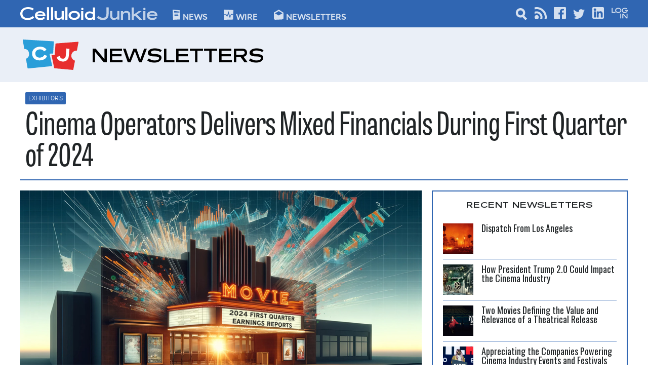

--- FILE ---
content_type: text/html; charset=utf-8
request_url: https://www.google.com/recaptcha/api2/aframe
body_size: 266
content:
<!DOCTYPE HTML><html><head><meta http-equiv="content-type" content="text/html; charset=UTF-8"></head><body><script nonce="gTx4NGVwxxsv46-fb1sGmA">/** Anti-fraud and anti-abuse applications only. See google.com/recaptcha */ try{var clients={'sodar':'https://pagead2.googlesyndication.com/pagead/sodar?'};window.addEventListener("message",function(a){try{if(a.source===window.parent){var b=JSON.parse(a.data);var c=clients[b['id']];if(c){var d=document.createElement('img');d.src=c+b['params']+'&rc='+(localStorage.getItem("rc::a")?sessionStorage.getItem("rc::b"):"");window.document.body.appendChild(d);sessionStorage.setItem("rc::e",parseInt(sessionStorage.getItem("rc::e")||0)+1);localStorage.setItem("rc::h",'1768031406284');}}}catch(b){}});window.parent.postMessage("_grecaptcha_ready", "*");}catch(b){}</script></body></html>

--- FILE ---
content_type: text/css
request_url: https://cdn-celluloidjunk.pressidium.com/wp-content/themes/celluloidJunkie-2021/assets/build/css/front-page.css?ver=1742376264
body_size: 601
content:
@font-face{font-display:swap;font-family:FilmotypeFashion;font-style:normal;font-weight:400;src:url(../fonts/FilmotypeFashion.eot);src:url(../fonts/FilmotypeFashion.eot?#iefix) format("embedded-opentype"),url(../fonts/FilmotypeFashion.woff2) format("woff2"),url(../fonts/FilmotypeFashion.woff) format("woff"),url(../fonts/FilmotypeFashion.ttf) format("truetype")}@font-face{font-display:swap;font-family:RalewayLightAlt;font-style:normal;font-weight:300;src:url(../fonts/Raleway-Light-Alt.otf)}@font-face{font-display:swap;font-family:RalewayBoldAlt;font-style:normal;font-weight:700;src:url(../fonts/Raleway-Bold-Alt.otf)}@font-face{font-display:swap;font-family:OswaldRegular;font-style:normal;font-weight:400;src:url(../fonts/Oswald-Regular.ttf)}@font-face{font-display:swap;font-family:OswaldLight;font-style:normal;font-weight:300;src:url(../fonts/Oswald-Light.ttf)}@font-face{font-display:swap;font-family:OswaldMedium;font-style:normal;font-weight:500;src:url(../fonts/Oswald-Medium.ttf)}@font-face{font-display:swap;font-family:OswaldBold;font-style:normal;font-weight:700;src:url(../fonts/Oswald-Bold.ttf)}@font-face{font-display:swap;font-family:RobotoRegular;font-style:normal;font-weight:400;src:url(../fonts/Roboto-Regular.ttf)}@font-face{font-display:swap;font-family:RobotoLight;font-style:normal;font-weight:300;src:url(../fonts/Roboto-Light.ttf)}@font-face{font-display:swap;font-family:RobotoMedium;font-style:normal;font-weight:500;src:url(../fonts/Roboto-Medium.ttf)}@font-face{font-display:swap;font-family:RobotoBold;font-style:normal;font-weight:700;src:url(../fonts/Roboto-Bold.ttf)}@font-face{font-display:swap;font-family:RalewayRegular;font-style:normal;font-weight:400;src:url(../fonts/Raleway-Regular.ttf)}@font-face{font-display:swap;font-family:RalewayBold;font-style:normal;font-weight:700;src:url(../fonts/Raleway-Bold.ttf)}@font-face{font-display:swap;font-family:Tablet Gothic Compressed;font-style:normal;font-weight:400;src:url(../fonts/Tablet-Gothic-Compressed-Regular.otf)}@font-face{font-display:swap;font-family:TabletGothicCompressedLight;font-style:normal;font-weight:300;src:url(../fonts/Tablet-Gothic-Compressed-Light.otf)}@font-face{font-display:swap;font-family:TabletGothicCompressedBold;font-style:normal;font-weight:700;src:url(../fonts/Tablet-Gothic-Compressed-Bold.otf)}@font-face{font-display:swap;font-family:AcuminProExtraCondensedExtraLight;font-style:normal;font-weight:200;src:url(../fonts/Acumin-Pro-Extra-Condensed-Extra-Light.otf)}@font-face{font-display:swap;font-family:AcuminProExtraCondensedLight;font-style:normal;font-weight:300;src:url(../fonts/Acumin-Pro-Extra-Condensed-Light.otf)}@font-face{font-display:swap;font-family:Acumin Pro Condensed;font-style:normal;font-weight:400;src:url(../fonts/Acumin-Pro-Extra-Condensed-Regular.otf)}@font-face{font-display:swap;font-family:AcuminProExtraCondensedMedium;font-style:normal;font-weight:500;src:url(../fonts/Acumin-Pro-Extra-Condensed-Medium.otf)}@font-face{font-display:swap;font-family:AcuminProExtraCondensedBold;font-style:normal;font-weight:700;src:url(../fonts/Acumin-Pro-Extra-Condensed-Bold.otf)}@font-face{font-display:swap;font-family:Aktiv Grotesk Regular;font-style:normal;font-weight:400;src:url(../fonts/Aktiv-Grotesk-Regular.otf)}.crousel-wrap .cj-post-wrap .post-title,.wire-ribbon-wrap .cj-post-wrap .post-title{text-shadow:0 1px 10px #000}@media (min-width:640px){.carousel-post:first-child h2{font-size:2.25rem}}.crousel-wrap .cj-post-wrap:before,.wire-ribbon-wrap .cj-post-wrap:before{background:linear-gradient(180deg,transparent 0,rgba(0,0,0,.5));bottom:0;content:"";display:block;height:100%;position:absolute;width:100%}.crousel-wrap .cj-post-wrap:hover:before{background:linear-gradient(180deg,rgba(42,158,217,0) 0,rgba(42,158,217,.65) 51%,rgba(42,158,217,.65))}.wire-ribbon-wrap .cj-post-wrap:hover:before{background:linear-gradient(180deg,rgba(45,174,112,0) 0,rgba(45,174,112,.65) 51%,rgba(45,174,112,.65))}.thumbnail-wrap img{height:100%;-o-object-fit:cover;object-fit:cover;width:100%}@media (min-width:640px){.crousel-wrap article:nth-child(2){height:380px}}.sponsored-posts-wrap h3{opacity:.8}

--- FILE ---
content_type: text/css
request_url: https://cdn-celluloidjunk.pressidium.com/wp-content/themes/celluloidJunkie-2021/assets/build/css/news-single.css?ver=1744743839
body_size: 1343
content:
@font-face {
    font-display: swap;
    font-family: FilmotypeFashion;
    font-style: normal;
    font-weight: 400;
    src: url(../fonts/FilmotypeFashion.eot);
    src: url(../fonts/FilmotypeFashion.eot?#iefix) format("embedded-opentype"), url(../fonts/FilmotypeFashion.woff2) format("woff2"), url(../fonts/FilmotypeFashion.woff) format("woff"), url(../fonts/FilmotypeFashion.ttf) format("truetype")
}

@font-face {
    font-display: swap;
    font-family: RalewayLightAlt;
    font-style: normal;
    font-weight: 300;
    src: url(../fonts/Raleway-Light-Alt.otf)
}

@font-face {
    font-display: swap;
    font-family: RalewayBoldAlt;
    font-style: normal;
    font-weight: 700;
    src: url(../fonts/Raleway-Bold-Alt.otf)
}

@font-face {
    font-display: swap;
    font-family: OswaldRegular;
    font-style: normal;
    font-weight: 400;
    src: url(../fonts/Oswald-Regular.ttf)
}

@font-face {
    font-display: swap;
    font-family: OswaldLight;
    font-style: normal;
    font-weight: 300;
    src: url(../fonts/Oswald-Light.ttf)
}

@font-face {
    font-display: swap;
    font-family: OswaldMedium;
    font-style: normal;
    font-weight: 500;
    src: url(../fonts/Oswald-Medium.ttf)
}

@font-face {
    font-display: swap;
    font-family: OswaldBold;
    font-style: normal;
    font-weight: 700;
    src: url(../fonts/Oswald-Bold.ttf)
}

@font-face {
    font-display: swap;
    font-family: RobotoRegular;
    font-style: normal;
    font-weight: 400;
    src: url(../fonts/Roboto-Regular.ttf)
}

@font-face {
    font-display: swap;
    font-family: RobotoLight;
    font-style: normal;
    font-weight: 300;
    src: url(../fonts/Roboto-Light.ttf)
}

@font-face {
    font-display: swap;
    font-family: RobotoMedium;
    font-style: normal;
    font-weight: 500;
    src: url(../fonts/Roboto-Medium.ttf)
}

@font-face {
    font-display: swap;
    font-family: RobotoBold;
    font-style: normal;
    font-weight: 700;
    src: url(../fonts/Roboto-Bold.ttf)
}

@font-face {
    font-display: swap;
    font-family: RalewayRegular;
    font-style: normal;
    font-weight: 400;
    src: url(../fonts/Raleway-Regular.ttf)
}

@font-face {
    font-display: swap;
    font-family: RalewayBold;
    font-style: normal;
    font-weight: 700;
    src: url(../fonts/Raleway-Bold.ttf)
}

@font-face {
    font-display: swap;
    font-family: Tablet Gothic Compressed;
    font-style: normal;
    font-weight: 400;
    src: url(../fonts/Tablet-Gothic-Compressed-Regular.otf)
}

@font-face {
    font-display: swap;
    font-family: TabletGothicCompressedLight;
    font-style: normal;
    font-weight: 300;
    src: url(../fonts/Tablet-Gothic-Compressed-Light.otf)
}

@font-face {
    font-display: swap;
    font-family: TabletGothicCompressedBold;
    font-style: normal;
    font-weight: 700;
    src: url(../fonts/Tablet-Gothic-Compressed-Bold.otf)
}

@font-face {
    font-display: swap;
    font-family: AcuminProExtraCondensedExtraLight;
    font-style: normal;
    font-weight: 200;
    src: url(../fonts/Acumin-Pro-Extra-Condensed-Extra-Light.otf)
}

@font-face {
    font-display: swap;
    font-family: AcuminProExtraCondensedLight;
    font-style: normal;
    font-weight: 300;
    src: url(../fonts/Acumin-Pro-Extra-Condensed-Light.otf)
}

@font-face {
    font-display: swap;
    font-family: Acumin Pro Condensed;
    font-style: normal;
    font-weight: 400;
    src: url(../fonts/Acumin-Pro-Extra-Condensed-Regular.otf)
}

@font-face {
    font-display: swap;
    font-family: AcuminProExtraCondensedMedium;
    font-style: normal;
    font-weight: 500;
    src: url(../fonts/Acumin-Pro-Extra-Condensed-Medium.otf)
}

@font-face {
    font-display: swap;
    font-family: AcuminProExtraCondensedBold;
    font-style: normal;
    font-weight: 700;
    src: url(../fonts/Acumin-Pro-Extra-Condensed-Bold.otf)
}

@font-face {
    font-display: swap;
    font-family: Aktiv Grotesk Regular;
    font-style: normal;
    font-weight: 400;
    src: url(../fonts/Aktiv-Grotesk-Regular.otf)
}

.oswald-200 {
     font-family: "Oswald", sans-serif;
     font-optical-sizing: auto;
     font-weight: 200;
     font-style: normal;
 }
.oswald-300 {
    font-family: "Oswald", sans-serif;
    font-optical-sizing: auto;
    font-weight: 300;
    font-style: normal;
}
.oswald-400 {
    font-family: "Oswald", sans-serif;
    font-optical-sizing: auto;
    font-weight: 400;
    font-style: normal;
}
.oswald-500 {
    font-family: "Oswald", sans-serif;
    font-optical-sizing: auto;
    font-weight: 500;
    font-style: normal;
}
.oswald-600 {
    font-family: "Oswald", sans-serif;
    font-optical-sizing: auto;
    font-weight: 600;
    font-style: normal;
}
.oswald-700 {
    font-family: "Oswald", sans-serif;
    font-optical-sizing: auto;
    font-weight: 700;
    font-style: normal;
}

.digest-single-wrap ul.post-categories li,
.news-single-wrap ul.post-categories li {
    --tw-bg-opacity: 1;
    background-color: rgba(48, 102, 178, var(--tw-bg-opacity));
    --tw-text-opacity: 1;
    border-radius: .125rem;
    color: rgba(255, 255, 255, var(--tw-text-opacity));
    display: block;
    font-weight: 100;
    letter-spacing: .025em;
    line-height: 1;
    margin-bottom: .25rem;
    margin-right: .25rem;
    padding: .375rem;
    text-transform: uppercase
}

.digest-single-wrap ul.post-categories,
.news-single-wrap ul.post-categories {
    display: flex;
    flex-wrap: wrap
}

.abh_box a,
.news-single-wrap p a:not(.wp-block-button__link),
.sponsored-single-wrap p a {
    --tw-text-opacity: 1;
    color: rgba(48, 102, 178, var(--tw-text-opacity))
}

.abh_box a:hover,
.news-single-wrap p a:not(.wp-block-button__link):hover,
.sponsored-single-wrap p a:hover {
    --tw-text-opacity: 1;
    color: rgba(231, 46, 46, var(--tw-text-opacity))
}

.content img {
    margin-left: auto;
    margin-right: auto
}

figure.alignleft {
    margin-right: 2.5rem
}

figure.aligncenter {
    display: block;
    margin-left: auto;
    margin-right: auto;
    max-width: 100%
}

.news-single-wrap .essb_links {
    margin-bottom: 0;
    margin-top: 0
}

.news-single-wrap footer .essb_links {
    margin-top: 1rem
}

.essb_links_list .essb_item span.essb_counter_right {
    padding: .1875rem .625rem 0
}

.essb_links_list .essb_item span.essb_icon {
    padding-bottom: .125rem
}

.abh_tab_content .abh_text .abh_name a:hover {
    --tw-text-opacity: 1;
    color: rgba(231, 46, 46, var(--tw-text-opacity))
}

footer .essb_links ul,
footer .essb_links ul li {
    display: flex
}

@media (min-width:640px) {

    footer .essb_links ul,
    footer .essb_links ul li {
        display: inline-block
    }
}

.content-wrap .wp-caption-text {
    background: #f6f6f6;
    color: #666;
    font-size: .875rem;
    line-height: 160%;
    margin-top: .125rem;
    padding: .625rem;
    text-align: left
}

p {
    line-height: 160%;
    margin-bottom: 1.25rem
}

p strong {
    font-family: RobotoBold, sans-serif
}

.abh_box .abh_tab_content .abh_text .abh_job {
    font-size: 13px !important
}

@media only screen and (max-width:640px) {
    figure {
        width: 100% !important
    }
}

.cj-newsletter-footer-heading-block {
    padding-top: 2.8125rem
}

.single-newspack_nl_cpt .cj_single-page-header {
    font-family: FilmotypeFashion;
    font-size: 1.5rem;
    line-height: 1;
    margin-bottom: 0;
    margin-top: 0;
    padding-top: .75rem;
    text-align: center;
    text-transform: uppercase
}

@media (min-width:640px) {
    .single-newspack_nl_cpt .cj_single-page-header {
        font-size: 2.3125rem;
        margin-left: 1.25rem
    }
}
.type-newspack_nl_cpt h1,
.single-newspack_nl_cpt h2.stories-block-heading {
    font-family: "Oswald", sans-serif;
    font-weight: bold; /* Жирный шрифт */
    font-size: 2rem;
    line-height: 36px;
}
#recent-newsletter-widget h2{
    font-size: 1.125rem;
    font-family: "Oswald", sans-serif;
} 
.single-newspack_nl_cpt p.stories-block-excerpt {
    font-size: .875rem;
    line-height: 1.25rem;
    margin-bottom: 1.25rem
}

.single-newspack_nl_cpt .cj-newsletter-stories-block img {
    margin-bottom: .625rem
}

.single-newspack_nl_cpt .stories-block-excerpt {
    font-weight: 600
}

.content li {
    font-size: 1rem;
    line-height: 110%;
    margin-bottom: .5rem
}

.content a {
    --tw-text-opacity: 1;
    color: rgba(50, 103, 176, var(--tw-text-opacity))
}

.content a:hover {
    --tw-text-opacity: 1;
    color: rgba(231, 46, 46, var(--tw-text-opacity))
}

--- FILE ---
content_type: text/css
request_url: https://cdn-celluloidjunk.pressidium.com/wp-content/plugins/tablepress-responsive-tables/css/tablepress-responsive.min.css?ver=1.8
body_size: 1088
content:
.tablepress-scroll-wrapper{overflow-x:auto;overflow-y:hidden}@media (max-width:767px){.tablepress-responsive-stack-phone thead{display:none}.tablepress-responsive-stack-phone tbody td{display:block;text-align:center;border-top:none}.tablepress-responsive-stack-phone tbody td:first-child{border-top:1px solid #ddd}}@media (max-width:979px){.tablepress-responsive-stack-tablet thead{display:none}.tablepress-responsive-stack-tablet tbody td{display:block;text-align:center;border-top:none}.tablepress-responsive-stack-tablet tbody td:first-child{border-top:1px solid #ddd}}@media (max-width:1199px){.tablepress-responsive-stack-desktop thead{display:none}.tablepress-responsive-stack-desktop tbody td{display:block;text-align:center;border-top:none}.tablepress-responsive-stack-desktop tbody td:first-child{border-top:1px solid #ddd}}.tablepress-responsive-stack-all thead{display:none}.tablepress-responsive-stack-all tbody td{display:block;text-align:center;border-top:none}.tablepress-responsive-stack-all tbody td:first-child{border-top:1px solid #ddd}@media (max-width:767px){.tablepress-responsive-phone{display:block}.tablepress-responsive-phone thead{display:block;float:left}.tablepress-rtl.tablepress-responsive-phone thead{float:right}.tablepress-responsive-phone tfoot{display:none}.tablepress-responsive-phone tbody{display:block;width:auto;position:relative;overflow-x:auto;white-space:nowrap;-webkit-overflow-scrolling:touch}.tablepress-responsive-phone tbody td,.tablepress-responsive-phone thead th,.tablepress-responsive-phone thead tr{display:block;border:none}.tablepress-responsive-phone tbody td:empty:before{content:"\00a0"}.tablepress-responsive-phone tbody tr{display:inline-block;vertical-align:top}.tablepress-responsive-phone thead th{width:auto!important}.tablepress-responsive-phone thead tr th:not(:last-child){border-bottom:1px solid transparent}.tablepress-responsive-phone tbody tr td:not(:last-child){border-bottom:1px solid #ddd}.dataTables_wrapper .tablepress-responsive-phone .sorting:after{transform:rotate(90deg);padding:0}.dataTables_wrapper .tablepress-responsive-phone .sorting_asc:after{content:"\f0d9";padding:0 2px 0 0}.dataTables_wrapper .tablepress-responsive-phone .sorting_desc:after{content:"\f0dA";padding:0 1px 0 0}}@media (max-width:979px){.tablepress-responsive-tablet{display:block}.tablepress-responsive-tablet thead{display:block;float:left}.tablepress-rtl.tablepress-responsive-tablet thead{float:right}.tablepress-responsive-tablet tfoot{display:none}.tablepress-responsive-tablet tbody{display:block;width:auto;position:relative;overflow-x:auto;white-space:nowrap;-webkit-overflow-scrolling:touch}.tablepress-responsive-tablet tbody td,.tablepress-responsive-tablet thead th,.tablepress-responsive-tablet thead tr{display:block;border:none}.tablepress-responsive-tablet tbody tr{display:inline-block;vertical-align:top}.tablepress-responsive-tablet thead th{width:auto!important}.tablepress-responsive-tablet tbody td:empty:before{content:"\00a0"}.tablepress-responsive-tablet thead tr th:not(:last-child){border-bottom:1px solid transparent}.tablepress-responsive-tablet tbody tr td:not(:last-child){border-bottom:1px solid #ddd}.dataTables_wrapper .tablepress-responsive-tablet .sorting:after{transform:rotate(90deg);padding:0}.dataTables_wrapper .tablepress-responsive-tablet .sorting_asc:after{content:"\f0d9";padding:0 2px 0 0}.dataTables_wrapper .tablepress-responsive-tablet .sorting_desc:after{content:"\f0dA";padding:0 1px 0 0}}@media (max-width:1199px){.tablepress-responsive-desktop{display:block}.tablepress-responsive-desktop thead{display:block;float:left}.tablepress-rtl.tablepress-responsive-desktop thead{float:right}.tablepress-responsive-desktop tfoot{display:none}.tablepress-responsive-desktop tbody{display:block;width:auto;position:relative;overflow-x:auto;white-space:nowrap;-webkit-overflow-scrolling:touch}.tablepress-responsive-desktop tbody td,.tablepress-responsive-desktop thead th,.tablepress-responsive-desktop thead tr{display:block;border:none}.tablepress-responsive-desktop tbody td:empty:before{content:"\00a0"}.tablepress-responsive-desktop tbody tr{display:inline-block;vertical-align:top}.tablepress-responsive-desktop thead th{width:auto!important}.tablepress-responsive-desktop thead tr th:not(:last-child){border-bottom:1px solid transparent}.tablepress-responsive-desktop tbody tr td:not(:last-child){border-bottom:1px solid #ddd}.dataTables_wrapper .tablepress-responsive-desktop .sorting:after{transform:rotate(90deg);padding:0}.dataTables_wrapper .tablepress-responsive-desktop .sorting_asc:after{content:"\f0d9";padding:0 2px 0 0}.dataTables_wrapper .tablepress-responsive-desktop .sorting_desc:after{content:"\f0dA";padding:0 1px 0 0}}.tablepress-responsive-all{display:block}.tablepress-responsive-all thead{display:block;float:left}.tablepress-rtl.tablepress-responsive-all thead{float:right}.tablepress-responsive-all tfoot{display:none}.tablepress-responsive-all tbody{display:block;width:auto;position:relative;overflow-x:auto;white-space:nowrap;-webkit-overflow-scrolling:touch}.tablepress-responsive-all tbody td,.tablepress-responsive-all thead th,.tablepress-responsive-all thead tr{display:block;border:none}.tablepress-responsive-all tbody td:empty:before{content:"\00a0"}.tablepress-responsive-all tbody tr{display:inline-block;vertical-align:top}.tablepress-responsive-all thead th{width:auto!important}.tablepress-responsive-all thead tr th:not(:last-child){border-bottom:1px solid transparent}.tablepress-responsive-all tbody tr td:not(:last-child){border-bottom:1px solid #ddd}.dataTables_wrapper .tablepress-responsive-all .sorting:after{transform:rotate(90deg);padding:0}.dataTables_wrapper .tablepress-responsive-all .sorting_asc:after{content:"\f0d9";padding:0 2px 0 0}.dataTables_wrapper .tablepress-responsive-all .sorting_desc:after{content:"\f0dA";padding:0 1px 0 0}table.dataTable.dtr-inline.collapsed>tbody>tr>td.child,table.dataTable.dtr-inline.collapsed>tbody>tr>td.dataTables_empty,table.dataTable.dtr-inline.collapsed>tbody>tr>th.child{cursor:default!important}table.dataTable.dtr-inline.collapsed>tbody>tr>td.child:before,table.dataTable.dtr-inline.collapsed>tbody>tr>td.dataTables_empty:before,table.dataTable.dtr-inline.collapsed>tbody>tr>th.child:before{display:none!important}table.dataTable.dtr-inline.collapsed>tbody>tr>td.dtr-control,table.dataTable.dtr-inline.collapsed>tbody>tr>th.dtr-control{position:relative;padding-left:30px;cursor:pointer}table.dataTable.dtr-inline.collapsed>tbody>tr>td.dtr-control:before,table.dataTable.dtr-inline.collapsed>tbody>tr>th.dtr-control:before{top:8px;left:4px;height:16px;width:16px;display:block;position:absolute;color:#fff;border:2px solid #fff;border-radius:16px;box-shadow:0 0 3px #444;box-sizing:content-box;text-align:center;text-indent:0!important;font-family:"Courier New",Courier,monospace;line-height:16px;content:"+";background-color:#31b131}table.dataTable.dtr-inline.collapsed>tbody>tr.parent>td.dtr-control:before,table.dataTable.dtr-inline.collapsed>tbody>tr.parent>th.dtr-control:before{content:"-";background-color:#d33333}table.dataTable.dtr-column>tbody>tr>td.control,table.dataTable.dtr-column>tbody>tr>td.dtr-control,table.dataTable.dtr-column>tbody>tr>th.control,table.dataTable.dtr-column>tbody>tr>th.dtr-control{position:relative;cursor:pointer}table.dataTable.dtr-column>tbody>tr>td.control:before,table.dataTable.dtr-column>tbody>tr>td.dtr-control:before,table.dataTable.dtr-column>tbody>tr>th.control:before,table.dataTable.dtr-column>tbody>tr>th.dtr-control:before{top:50%;left:50%;height:16px;width:16px;margin-top:-10px;margin-left:-10px;display:block;position:absolute;color:#fff;border:2px solid #fff;border-radius:16px;box-shadow:0 0 3px #444;box-sizing:content-box;text-align:center;text-indent:0!important;font-family:"Courier New",Courier,monospace;line-height:16px;content:"+";background-color:#31b131}table.dataTable.dtr-column>tbody>tr.parent td.control:before,table.dataTable.dtr-column>tbody>tr.parent td.dtr-control:before,table.dataTable.dtr-column>tbody>tr.parent th.control:before,table.dataTable.dtr-column>tbody>tr.parent th.dtr-control:before{content:"-";background-color:#d33333}table.dataTable>tbody>tr.child{padding:.5em 1em}table.dataTable>tbody>tr.child:hover{background:0 0!important}table.dataTable>tbody>tr.child ul.dtr-details{display:inline-block;list-style-type:none;margin:0;padding:0}table.dataTable>tbody>tr.child ul.dtr-details>li{border-bottom:1px solid #efefef;padding:.5em 0}table.dataTable>tbody>tr.child ul.dtr-details>li:first-child{padding-top:0}table.dataTable>tbody>tr.child ul.dtr-details>li:last-child{border-bottom:none}table.dataTable>tbody>tr.child span.dtr-title{display:inline-block;min-width:75px;font-weight:700}.dataTables_scroll .tablepress{width:100%!important}.tablepress-responsive *{word-break:normal}

--- FILE ---
content_type: image/svg+xml
request_url: https://cdn.celluloidjunkie.com/wp-content/uploads/2021/12/20014402/icon-facebook.svg?resolution=1280,1
body_size: 246
content:
<?xml version="1.0" encoding="UTF-8"?> <svg xmlns="http://www.w3.org/2000/svg" xmlns:xlink="http://www.w3.org/1999/xlink" version="1.1" id="icon-facebook" x="0px" y="0px" viewBox="0 0 24.3 24.3" width="24.3" height="24.3" style="enable-background:new 0 0 24.3 24.3;" xml:space="preserve"> <style type="text/css"> .st0{fill:#FFFFFF;} </style> <path class="st0" d="M22.4,0h-21C0.6,0,0,0.7,0,1.4v21c0,0.7,0.6,1.8,1.3,1.8h10.8v-9.4H9.4v-4h2.7V8.4c0-3.1,2.2-4.7,5-4.7 c1.3,0,3.1,0.1,3.1,0.1v2.9h-2.1c-1.5,0-1.9,1-1.9,2v2.1h3.7l-0.5,4h-3.3v9.4h6.2c0.7,0,1.9-1.1,1.9-1.8v-21C24.3,0.7,23.1,0,22.4,0 z"></path> </svg> 

--- FILE ---
content_type: image/svg+xml
request_url: https://cdn.celluloidjunkie.com/wp-content/uploads/2021/12/20014402/icon-wire.svg?resolution=1280,1
body_size: 253
content:
<?xml version="1.0" encoding="UTF-8"?> <svg xmlns="http://www.w3.org/2000/svg" xmlns:xlink="http://www.w3.org/1999/xlink" version="1.1" id="icon-wire" x="0px" y="0px" viewBox="-940 542 19 20" width="19" height="20" style="enable-background:new -940 542 19 20;" xml:space="preserve"> <style type="text/css"> #XMLID_93_{fill:#FFFFFF;} </style> <g id="XMLID_93_"> <polygon id="XMLID_95_" points="-925.7,552.1 -927.6,559.8 -931,550.4 -933.3,556.6 -935.7,552.5 -939.9,552.5 -939.8,562 -921.7,561.6 -921.3,551.8 "></polygon> <polygon id="XMLID_94_" points="-935,551.3 -933.4,553.7 -930.6,544.9 -927.7,555.7 -925.8,550.5 -921.3,550.7 -921,542.7 -940,542 -939.9,551.3 "></polygon> </g> </svg> 